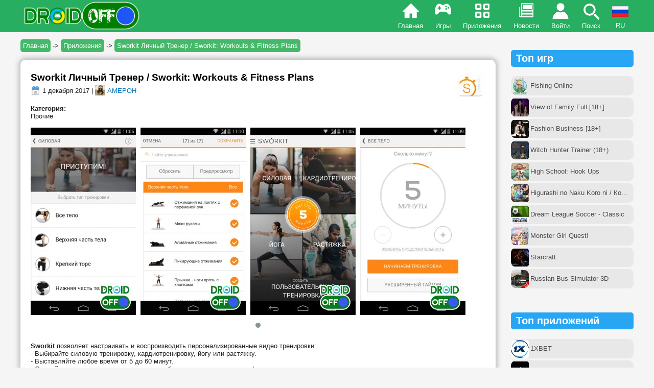

--- FILE ---
content_type: text/html; charset=utf-8
request_url: https://droidoff.com/apps/sworkit-lichnyi-trener
body_size: 20453
content:
<!DOCTYPE html>
<html xmlns="http://www.w3.org/1999/xhtml" lang="ru">
<head>
<meta http-equiv="Content-Type" content="text/html; charset=utf-8" />
<meta name="viewport" content="width=device-width, user-scalable=no">
<link rel="shortcut icon" href="/favicon.ico" type="image/x-icon">
<meta property="og:description" name="description" content="Sworkit позволяет настраивать и воспроизводить персонализированные видео тренировки:- Выбирайте силовую тренировку, кард...">
<meta name="keywords" content="sworkit Личный Тренер / sworkit: workouts & fitness plans, скачать игры на андроид, скачать бесплатно на андроид, игра скачивать, скачивать телефон, скачать android, скачать майнкрафт на андроид, читы на андроид, взлом, купленная версия, полная, full, premium, unlocked, мод много денег, игры на русском, apk, апк">
<meta property="og:url" content="https://droidoff.com/apps/sworkit-lichnyi-trener">
<meta property="og:image" content="https://droidoff.com/sites/default/files/downloads/title-2016/unnamed_1080.png">
<meta property="og:title" content="Sworkit Личный Тренер / Sworkit: Workouts & Fitness Plans">
<meta property="og:type" content="article">
<meta property="og:site_name" content="DROIDOFF.COM - скачать взломанные игры на Android бесплатно">
<meta property="og:locale" content="ru_RU">
<link rel="canonical" href="https://droidoff.com/apps/sworkit-lichnyi-trener">
<link rel="alternate" hreflang="ru" href="https://droidoff.com/apps/sworkit-lichnyi-trener">
<link rel="alternate" hreflang="uk" href="https://droidoff.com/uk/apps/sworkit-lichnyi-trener">
<link rel="alternate" hreflang="en" href="https://droidoff.com/en/apps/sworkit-lichnyi-trener">
  <title>Скачать Sworkit Личный Тренер / Sworkit: Workouts & Fitness Plans (ВЗЛОМ) на Android | DROIDOFF.COM</title>
<style>
.node-unpublished{background-color:#fff4f4;}.preview .node{background-color:#ffffea;}#node-admin-filter ul{list-style-type:none;padding:0;margin:0;width:100%;}#node-admin-buttons{float:left;margin-left:0.5em;clear:right;}td.revision-current{background:#ffc;}.node-form .form-text{display:block;width:95%;}.node-form .container-inline .form-text{display:inline;width:auto;}.node-form .standard{clear:both;}.node-form textarea{display:block;width:95%;}.node-form .attachments fieldset{float:none;display:block;}.terms-inline{display:inline;}

.poll .bar{height:1em;margin:1px 0;background-color:#ddd;}.poll .bar .foreground{background-color:#000;height:1em;float:left;}.poll .links{text-align:center;}.poll .percent{text-align:right;}.poll .total{text-align:center;}.poll .vote-form{text-align:center;}.poll .vote-form .choices{text-align:left;margin:0 auto;display:table;}.poll .vote-form .choices .title{font-weight:bold;}.node-form #edit-poll-more{margin:0;}td.poll-chtext{width:80%;}td.poll-chvotes .form-text{width:85%;}


fieldset{margin-bottom:1em;padding:.5em;}form{margin:0;padding:0;}hr{height:1px;border:1px solid gray;}img{border:0;}table{border-collapse:collapse;}th{text-align:left;padding-right:1em;border-bottom:3px solid #ccc;}.clear-block:after{content:".";display:block;height:0;clear:both;visibility:hidden;}.clear-block{display:inline-block;}/*_\*/
* html .clear-block{height:1%;}.clear-block{display:block;}/* End hide from IE-mac */



body.drag{cursor:move;}th.active img{display:inline;}tr.even,tr.odd{background-color:#eee;border-bottom:1px solid #ccc;padding:0.1em 0.6em;}tr.drag{background-color:#fffff0;}tr.drag-previous{background-color:#ffd;}td.active{background-color:#ddd;}td.checkbox,th.checkbox{text-align:center;}tbody{border-top:1px solid #ccc;}tbody th{border-bottom:1px solid #ccc;}thead th{text-align:left;padding-right:1em;border-bottom:3px solid #ccc;}.breadcrumb{padding-bottom:.5em}div.indentation{width:20px;height:1.7em;margin:-0.4em 0.2em -0.4em -0.4em;padding:0.42em 0 0.42em 0.6em;float:left;}div.tree-child{background:url(/misc/tree.png) no-repeat 11px center;}div.tree-child-last{background:url(/misc/tree-bottom.png) no-repeat 11px center;}div.tree-child-horizontal{background:url(/misc/tree.png) no-repeat -11px center;}.error{color:#e55;}div.error{border:1px solid #d77;}div.error,tr.error{background:#fcc;color:#200;padding:2px;}.warning{color:#e09010;}div.warning{border:1px solid #f0c020;}div.warning,tr.warning{background:#ffd;color:#220;padding:2px;}.ok{color:#008000;}div.ok{border:1px solid #00aa00;}div.ok,tr.ok{background:#dfd;color:#020;padding:2px;}.item-list .icon{color:#555;float:right;padding-left:0.25em;clear:right;}.item-list .title{font-weight:bold;}.item-list ul{margin:0 0 0.75em 0;padding:0;}.item-list ul li{margin:0 0 0.25em 1.5em;padding:0;list-style:disc;}ol.task-list li.active{font-weight:bold;}.form-item{margin-top:1em;margin-bottom:1em;}tr.odd .form-item,tr.even .form-item{margin-top:0;margin-bottom:0;white-space:nowrap;}tr.merge-down,tr.merge-down td,tr.merge-down th{border-bottom-width:0 !important;}tr.merge-up,tr.merge-up td,tr.merge-up th{border-top-width:0 !important;}.form-item input.error,.form-item textarea.error,.form-item select.error{border:2px solid red;}.form-item .description{font-size:0.85em;}.form-item label{display:block;font-weight:bold;}.form-item label.option{display:inline;font-weight:normal;}.form-checkboxes,.form-radios{margin:1em 0;}.form-checkboxes .form-item,.form-radios .form-item{margin-top:0.4em;margin-bottom:0.4em;}.marker,.form-required{color:#f00;}.more-link{text-align:right;}.more-help-link{font-size:0.85em;text-align:right;}.nowrap{white-space:nowrap;}.item-list .pager{clear:both;text-align:center;}.item-list .pager li{background-image:none;display:inline;list-style-type:none;padding:0.5em;}.pager-current{font-weight:bold;}.tips{margin-top:0;margin-bottom:0;padding-top:0;padding-bottom:0;font-size:0.9em;}dl.multiselect dd.b,dl.multiselect dd.b .form-item,dl.multiselect dd.b select{font-family:inherit;font-size:inherit;width:14em;}dl.multiselect dd.a,dl.multiselect dd.a .form-item{width:10em;}dl.multiselect dt,dl.multiselect dd{float:left;line-height:1.75em;padding:0;margin:0 1em 0 0;}dl.multiselect .form-item{height:1.75em;margin:0;}.container-inline div,.container-inline label{display:inline;}ul.primary{border-collapse:collapse;padding:0 0 0 1em;white-space:nowrap;list-style:none;margin:5px;height:auto;line-height:normal;border-bottom:1px solid #bbb;}ul.primary li{display:inline;}ul.primary li a{background-color:#ddd;border-color:#bbb;border-width:1px;border-style:solid solid none solid;height:auto;margin-right:0.5em;padding:0 1em;text-decoration:none;}ul.primary li.active a{background-color:#fff;border:1px solid #bbb;border-bottom:#fff 1px solid;}ul.primary li a:hover{background-color:#eee;border-color:#ccc;border-bottom-color:#eee;}ul.secondary{border-bottom:1px solid #bbb;padding:0.5em 1em;margin:5px;}ul.secondary li{display:inline;padding:0 1em;border-right:1px solid #ccc;}ul.secondary a{padding:0;text-decoration:none;}ul.secondary a.active{border-bottom:4px solid #999;}#autocomplete{position:absolute;border:1px solid;overflow:hidden;z-index:100;}#autocomplete ul{margin:0;padding:0;list-style:none;}#autocomplete li{background:#fff;color:#000;white-space:pre;cursor:default;}#autocomplete li.selected{background:#0072b9;color:#fff;}html.js input.form-autocomplete{background-image:url(/misc/throbber.gif);background-repeat:no-repeat;background-position:100% 2px;}html.js input.throbbing{background-position:100% -18px;}html.js fieldset.collapsed{border-bottom-width:0;border-left-width:0;border-right-width:0;margin-bottom:0;height:1em;}html.js fieldset.collapsed *{display:none;}html.js fieldset.collapsed legend{display:block;}html.js fieldset.collapsible legend a{padding-left:15px;background:url(/misc/menu-expanded.png) 5px 75% no-repeat;}html.js fieldset.collapsed legend a{background-image:url(/misc/menu-collapsed.png);background-position:5px 50%;}* html.js fieldset.collapsed legend,* html.js fieldset.collapsed legend *,* html.js fieldset.collapsed table *{display:inline;}html.js fieldset.collapsible{position:relative;}html.js fieldset.collapsible legend a{display:block;}html.js fieldset.collapsible .fieldset-wrapper{overflow:auto;}.resizable-textarea{width:95%;}.resizable-textarea .grippie{height:9px;overflow:hidden;background:#eee url(/misc/grippie.png) no-repeat center 2px;border:1px solid #ddd;border-top-width:0;cursor:s-resize;}html.js .resizable-textarea textarea{margin-bottom:0;width:100%;display:block;}.draggable a.tabledrag-handle{cursor:move;float:left;height:1.7em;margin:-0.4em 0 -0.4em -0.5em;padding:0.42em 1.5em 0.42em 0.5em;text-decoration:none;}a.tabledrag-handle:hover{text-decoration:none;}a.tabledrag-handle .handle{margin-top:4px;height:13px;width:13px;background:url(/misc/draggable.png) no-repeat 0 0;}a.tabledrag-handle-hover .handle{background-position:0 -20px;}.joined + .grippie{height:5px;background-position:center 1px;margin-bottom:-2px;}.teaser-checkbox{padding-top:1px;}div.teaser-button-wrapper{float:right;padding-right:5%;margin:0;}.teaser-checkbox div.form-item{float:right;margin:0 5% 0 0;padding:0;}textarea.teaser{display:none;}html.js .no-js{display:none;}.progress{font-weight:bold;}.progress .bar{background:#fff url(/misc/progress.gif);border:1px solid #00375a;height:1.5em;margin:0 0.2em;}.progress .filled{background:#0072b9;height:1em;border-bottom:0.5em solid #004a73;width:0%;}.progress .percentage{float:right;}.progress-disabled{float:left;}.ahah-progress{float:left;}.ahah-progress .throbber{width:15px;height:15px;margin:2px;background:transparent url(/misc/throbber.gif) no-repeat 0px -18px;float:left;}tr .ahah-progress .throbber{margin:0 2px;}.ahah-progress-bar{width:16em;}#first-time strong{display:block;padding:1.5em 0 .5em;}tr.selected td{background:#ffc;}table.sticky-header{margin-top:0;background:#fff;}#clean-url.install{display:none;}html.js .js-hide{display:none;}#system-modules div.incompatible{font-weight:bold;}#system-themes-form div.incompatible{font-weight:bold;}span.password-strength{visibility:hidden;}input.password-field{margin-right:10px;}div.password-description{padding:0 2px;margin:4px 0 0 0;font-size:0.85em;max-width:500px;}div.password-description ul{margin-bottom:0;}.password-parent{margin:0 0 0 0;}input.password-confirm{margin-right:10px;}.confirm-parent{margin:5px 0 0 0;}span.password-confirm{visibility:hidden;}span.password-confirm span{font-weight:normal;}

ul.menu{list-style:none;border:none;text-align:left;}ul.menu li{margin:0 0 0 0.5em;}li.expanded{list-style-type:circle;list-style-image:url(/misc/menu-expanded.png);padding:0.2em 0.5em 0 0;margin:0;}li.collapsed{list-style-type:disc;list-style-image:url(/misc/menu-collapsed.png);padding:0.2em 0.5em 0 0;margin:0;}li.leaf{list-style-type:square;list-style-image:url(/misc/menu-leaf.png);padding:0.2em 0.5em 0 0;margin:0;}li a.active{color:#000;}td.menu-disabled{background:#ccc;}ul.links{margin:0;padding:0;}ul.links.inline{display:inline;}ul.links li{display:inline;list-style-type:none;padding:0 0.5em;}.block ul{margin:0;padding:0 0 0.25em 1em;}

#permissions td.module{font-weight:bold;}#permissions td.permission{padding-left:1.5em;}#access-rules .access-type,#access-rules .rule-type{margin-right:1em;float:left;}#access-rules .access-type .form-item,#access-rules .rule-type .form-item{margin-top:0;}#access-rules .mask{clear:both;}#user-login-form{text-align:center;}#user-admin-filter ul{list-style-type:none;padding:0;margin:0;width:100%;}#user-admin-buttons{float:left;margin-left:0.5em;clear:right;}#user-admin-settings fieldset .description{font-size:0.85em;padding-bottom:.5em;}.profile{clear:both;margin:1em 0;}.profile .picture{float:right;margin:0 1em 1em 0;}.profile h3{border-bottom:1px solid #ccc;}.profile dl{margin:0 0 1.5em 0;}.profile dt{margin:0 0 0.2em 0;font-weight:bold;}.profile dd{margin:0 0 1em 0;}



.field .field-label,.field .field-label-inline{font-weight:bold;}.field .field-label-inline-first{font-family:Arial,Helvetica,Sans-Serif;font-size:16px;font-weight:bold;text-align:left;color:#00ff00;}.field .field-label-inline,.field .field-label-inline-first{display:inline;}.field .field-label-inline{visibility:hidden;}.node-form .content-multiple-table td.content-multiple-drag{width:30px;padding-right:0;}.node-form .content-multiple-table td.content-multiple-drag a.tabledrag-handle{padding-right:.5em;}.node-form .content-add-more .form-submit{margin:0;}.node-form .number{display:inline;width:auto;}.node-form .text{width:95%;}.form-item #autocomplete .reference-autocomplete{white-space:normal;}.form-item #autocomplete .reference-autocomplete label{display:inline;font-weight:normal;}#content-field-overview-form .advanced-help-link,#content-display-overview-form .advanced-help-link{margin:4px 4px 0 0;}#content-field-overview-form .label-group,#content-display-overview-form .label-group,#content-copy-export-form .label-group{font-weight:bold;}table#content-field-overview .label-add-new-field,table#content-field-overview .label-add-existing-field,table#content-field-overview .label-add-new-group{float:left;}table#content-field-overview tr.content-add-new .tabledrag-changed{display:none;}table#content-field-overview tr.content-add-new .description{margin-bottom:0;}table#content-field-overview .content-new{font-weight:bold;padding-bottom:.5em;}.advanced-help-topic h3,.advanced-help-topic h4,.advanced-help-topic h5,.advanced-help-topic h6{margin:1em 0 .5em 0;}.advanced-help-topic dd{margin-bottom:.5em;}.advanced-help-topic span.code{background-color:#EDF1F3;font-family:"Bitstream Vera Sans Mono",Monaco,"Lucida Console",monospace;font-size:0.9em;padding:1px;}.advanced-help-topic .content-border{border:1px solid #AAA}



.filefield-icon{margin:0 2px 0 0;}.filefield-element{margin:1em 0;white-space:normal;}.filefield-element .widget-preview{float:left;padding:0 10px 0 0;margin:0 10px 0 0;border-width:0 1px 0 0;border-style:solid;border-color:#CCC;max-width:30%;}.filefield-element .widget-edit{float:left;max-width:70%;}.filefield-element .filefield-preview{width:16em;overflow:hidden;}.filefield-element .widget-edit .form-item{margin:0 0 1em 0;}.filefield-element input.form-submit,.filefield-element input.form-file{margin:0;}.filefield-element input.progress-disabled{float:none;display:inline;}.filefield-element div.ahah-progress,.filefield-element div.throbber{display:inline;float:none;padding:1px 13px 2px 3px;}.filefield-element div.ahah-progress-bar{display:none;margin-top:4px;width:28em;padding:0;}.filefield-element div.ahah-progress-bar div.bar{margin:0;}

form.fivestar-widget{clear:both;display:block;}form.fivestar-widget select,form.fivestar-widget input{margin:0;}.fivestar-combo-stars .fivestar-static-form-item{float:left;margin-right:40px;}.fivestar-combo-stars .fivestar-form-item{float:left;}.fivestar-static-form-item .form-item,.fivestar-form-item .form-item{margin:0;}div.fivestar-widget-static{display:block;}div.fivestar-widget-static br{clear:left;}div.fivestar-widget-static .star{float:left;width:17px;height:15px;overflow:hidden;text-indent:-999em;background:url(/sites/all/modules/fivestar/widgets/default/star.gif) no-repeat 0 0;}div.fivestar-widget-static .star span.on{display:block;width:100%;height:100%;background:url(/sites/all/modules/fivestar/widgets/default/star.gif) no-repeat 0 -32px;}div.fivestar-widget-static .star span.off{display:block;width:100%;height:100%;background:url(/sites/all/modules/fivestar/widgets/default/star.gif) no-repeat 0 0;}div.fivestar-widget{display:block;}div.fivestar-widget .cancel,div.fivestar-widget .star{float:left;width:17px;height:15px;overflow:hidden;text-indent:-999em;}div.fivestar-widget .cancel,div.fivestar-widget .cancel a{background:url(/sites/all/modules/fivestar/widgets/default/delete.gif) no-repeat 0 -16px;text-decoration:none;}div.fivestar-widget .star,div.fivestar-widget .star a{background:url(/sites/all/modules/fivestar/widgets/default/star.gif) no-repeat 0 0;text-decoration:none;}div.fivestar-widget .cancel a,div.fivestar-widget .star a{display:block;width:100%;height:100%;background-position:0 0;cursor:pointer;}div.fivestar-widget div.on a{background-position:0 -16px;}div.fivestar-widget div.hover a,div.rating div a:hover{background-position:0 -32px;}form.fivestar-widget div.description{margin-bottom:0;}

div.fivestar-widget-static .star{background-image:url(/sites/default/files/downloads/fivestar/basic/star.png);}div.fivestar-widget-static .star span.on{background-image:url(/sites/default/files/downloads/fivestar/basic/star.png);}div.fivestar-widget-static .star span.off{background-image:url(/sites/default/files/downloads/fivestar/basic/star.png);}div.fivestar-widget .cancel,div.fivestar-widget .cancel a{background-image:url(/sites/default/files/downloads/fivestar/basic/cancel.png);}div.fivestar-widget .star,div.fivestar-widget .star a{background-image:url(/sites/default/files/downloads/fivestar/basic/star.png);}div.fivestar-widget div.hover a,div.rating div a:hover{background-image:url(/sites/default/files/downloads/fivestar/basic/star.png);}

#forum .description{font-size:0.9em;margin:0.5em;}#forum td.created,#forum td.posts,#forum td.topics,#forum td.last-reply,#forum td.replies,#forum td.pager{white-space:nowrap;}#forum td.posts,#forum td.topics,#forum td.replies,#forum td.pager{text-align:center;}#forum tr td.forum{padding-left:25px;background-position:2px 2px;background-image:url(/misc/forum-default.png);background-repeat:no-repeat;}#forum tr.new-topics td.forum{background-image:url(/misc/forum-new.png);}#forum div.indent{margin-left:20px;}.forum-topic-navigation{padding:1em 0 0 3em;border-top:1px solid #888;border-bottom:1px solid #888;text-align:center;padding:0.5em;}.forum-topic-navigation .topic-previous{text-align:right;float:left;width:46%;}.forum-topic-navigation .topic-next{text-align:left;float:right;width:46%;}
span.ext{background:url(/sites/all/modules/extlink/extlink.png) right center no-repeat;padding-right:12px;}span.mailto{background:url(/sites/all/modules/extlink/mailto.png) right center no-repeat;padding-right:12px;}@media print{span.ext,span.mailto{display:none;padding:0;}}


div.fieldgroup{margin:.5em 0 1em 0;}div.fieldgroup .content{padding-left:1em;}
.views-exposed-form .views-exposed-widget{float:left;padding:.5em 1em 0 0;}.views-exposed-form .views-exposed-widget .form-submit{margin-top:1.6em;}.views-exposed-form .form-item,.views-exposed-form .form-submit{margin-top:0;margin-bottom:0;}.views-exposed-form label{font-weight:bold;}.views-exposed-widgets{margin-bottom:.5em;}html.js a.views-throbbing,html.js span.views-throbbing{background:url(/sites/all/modules/views/images/status-active.gif) no-repeat right center;padding-right:18px;}div.view div.views-admin-links{font-size:xx-small;margin-right:1em;margin-top:1em;}.block div.view div.views-admin-links{margin-top:0;}div.view div.views-admin-links ul{margin:0;padding:0;}div.view div.views-admin-links li{margin:0;padding:0 0 2px 0;z-index:201;}div.view div.views-admin-links li a{padding:0;margin:0;color:#ccc;}div.view div.views-admin-links li a:before{content:"[";}div.view div.views-admin-links li a:after{content:"]";}div.view div.views-admin-links-hover a,div.view div.views-admin-links:hover a{color:#000;}div.view div.views-admin-links-hover,div.view div.views-admin-links:hover{background:transparent;}div.view div.views-hide{display:none;}div.view div.views-hide-hover,div.view:hover div.views-hide{display:block;position:absolute;z-index:200;}div.view:hover div.views-hide{margin-top:-1.5em;}.views-view-grid tbody{border-top:none;}

.indented{margin-left:25px;}.comment-unpublished{background-color:#fff4f4;}.preview .comment{background-color:#ffffea;}
@media screen and (min-width:839px) {.fullversion2{display:none;}.header-menu.menu-icon{display:none;}#menu-align{text-align:right;}img{max-width:510px;}iframe{max-width:510px;}.flash{width:200px;padding:15px 0px;}.devices_deskription{width:57%;margin:20px auto 40px auto;}.devices_specs{width:33%;margin:20px auto 40px auto;}}@media screen and (max-width:839px) {.cke_skin_kama{width:96% !important;}.cke_skin_kama .cke_contents iframe{max-width:100%;}.cke_top{display:none;}.cke_bottom{display:none;}img{max-width:400px;}iframe{max-width:400px;}.fullversion{display:none;}.pager-item{display:none !important;}.header-menu.games{display:none;}.header-menu.apps{display:none;}.header-menu.news{display:none;}#fulllogo{display:none}#forum th:last-child,#forum td.last-reply{display:none;}#forum table{width:100%;}.flash{width:150px;padding:15px 0px;}.devices_deskription{width:100%;margin:10px auto 10px auto;}.devices_specs{width:100%;margin:10px auto 10px auto;}}@media screen and (max-width:460px) {img{max-width:300px;}iframe{max-width:300px;}}@media screen and (max-width:350px) {#block-views-similar_entries-block .view-form,#block-views-similar_entries-block_1 .view-form{width:125px !important;min-height:145px !important;}#block-views-similar_entries-block .view-form img,#block-views-similar_entries-block_1 .view-form img{max-width:100px !important;}img{max-width:260px;}iframe{max-width:260px;}}.art-metadata-icon{vertical-align:middle;}.art-Sheet{position:relative;z-index:0;margin:0 auto;width:100%;max-width:1200px;min-width:304px;min-height:21px;padding-top:60px;}body{background-color:#f5f5f5;font-family:Tahoma,Arial,Helvetica,Sans-Serif;font-size:13px;font-style:normal;font-weight:normal;color:#222;margin:0px;}.body-inside{margin:8px;}tbody{border:0px;}tr.odd{background-color:#f3f3f3;}.parag{display:block;margin-top:1em;margin-bottom:1em;}fieldset{margin:1em 0;padding:1em;border:solid 1px #B5B5B5;width:92%;}blockquote{font-style:italic;background-color:#ebe7e7;padding:5px 10px 5px 10px;}a{font-family:Tahoma,Arial,Helvetica,Sans-Serif;text-decoration:none;color:#0072bc;}.nodetitle,.nodetitle a{margin:0.2em 0;font-style:normal;font-family:Arial,Helvetica,Sans-Serif;font-size:19px;font-weight:bold;color:black;}.nodetitle a:hover{color:#0072bc;}.nodestyle{background-color:#fff;border-radius:10px;padding:20px;box-shadow:0em 0em 10px 3px rgba(122,122,122,0.5);margin-bottom:15px;overflow-wrap:break-word;word-wrap:break-word;word-break:break-word;}.node-form{background-color:#fff;padding:20px;margin-bottom:15px;}.form-submit{border-radius:20px;border:0px;padding:5px;}.pager li a{background-color:white;padding:5px 8px 5px 8px !important;font-size:18px;color:#0072bc;border-radius:10px;border:1px solid;}.pager li a:hover{background-color:#d4ff8feb;}.item-list .pager li{padding:.2em;margin:0px !important;}.pager-current{background-color:#27ae60;padding:5px 8px 5px 8px !important;font-size:18px;color:#fff;border:1px solid green;border-radius:10px;}li.pager-ellipsis{display:none !important;}ul.pager{margin:auto;padding:30px 0px;}.footerstyle{display:flex;flex-wrap:wrap;justify-content:center;padding:0px 0px 20px 0px;}.footerstyle a{color:#fff;}.footelem{min-width:160px;padding:3px;margin:1px;white-space:nowrap;}.view-form{max-width:194px;min-height:276px;padding:15px 7px 15px 7px;vertical-align:top;display:block;margin:5px;color:#726f6f;background-color:#fff;border-radius:10px;transition:all .5s;overflow-wrap:break-word;word-wrap:break-word;word-break:break-word;position:relative;overflow:hidden;}.view-form:hover{border-radius:0px;box-shadow:0em 0em 7px 6px rgba(122,122,122,0.5);transition:all .5s;}#block-views-similar_entries-block .view-form,#block-views-similar_entries-block_1 .view-form{min-height:170px;padding:7px;width:140px;}.black-color{color:#515151;white-space:nowrap;overflow:hidden;text-overflow:ellipsis;font-weight:bold;}.white-color{color:white;}.line-style{width:100px;height:20px;background-color:#27ae60;color:#fff;transform:rotate(-45deg);position:absolute;left:-27px;line-height:20px;top:13px;}.blue{background-color:#28a6f3;}.view-content{display:flex;flex-wrap:wrap;justify-content:space-around;text-align:center;padding-bottom:15px;}.view-id-News .view-content{text-align:justify;}.views-row.views-row-even,.views-row.views-row-odd{max-width:49%;}.simil-news{min-height:0px;width:100%;max-width:100%;white-space:nowrap;overflow:hidden;text-overflow:ellipsis;color:black;border:1px solid #e3e3e3;}#block-views-similar_entries-block_2 div.view-content div{margin-left:-5px;width:97%;max-width:440px;}.descr{height:5em;overflow:hidden;}.additional{display:block;min-height:2.3em;}.arttabs_primary{display:table-footer-group;}ul.arttabs_primary li{border:1px solid gray;display:inline-block;border-radius:10px;padding:4px 8px 4px 8px;background-color:#ddbc45;margin:3px;}ul.arttabs_primary li.active{background-color:#5ea500 !important;}ul.arttabs_primary li a{color:black;}ul.arttabs_primary li:hover{opacity:0.9;}.popular,.popular-mob{color:#4d4b4b;border-radius:10px;height:38px;display:inline-table !important;width:100%;margin:2px 0px;}.popular-style{display:table-cell;vertical-align:middle;padding-left:38px;padding-right:2px;}.popular:hover{background-color:#cdeaad !important;}.popular-mob:hover{background-color:#34a191 !important;color:#fff !important;}#block-block-87,#block-block-88{margin-bottom:45px;}#edit-submitted--name,#edit-submitted-e-mail,#edit-submitted--title{width:95%;}.profile img{margin-top:45px;}.profile .view-content{justify-content:normal;}input[type=submit]{margin:4px;}input[type=submit]:hover{background-color:#a1a1a1;}.privatemsg-view-pager{margin:20px 0;padding-left:5px;width:300px;}.middle-column{text-align:left;margin:-20px 0px 0px 20px;position:absolute;}.right-column{margin:0px;}.message-participants{margin:20px;}.bottom-border{margin:20px;}.left-column{margin-top:10px;}.message-actions{position:absolute;margin:-10px 0px 0px 55px;}#admin-menu{position:absolute !important;margin-top:54px;}#search *{box-sizing:border-box;}#search form{position:relative;width:100%;max-width:320px;margin:0 auto;background:#A3D0C3;border-radius:20px;}#search input,#search button{border:none;outline:none;background:transparent;}#search input{width:100%;height:39px;padding-left:15px;color:gray;font-size:15px;}#search button{height:39px;width:42px;position:absolute;top:0;right:0;cursor:pointer;}#search button:before{content:"\e902";font-family:icomoon;font-size:16px;color:#F9F0DA;}.owl-carousel .owl-item{margin-right:9px !important;}#mob-comments .item-list ul li{padding-bottom:10px;color:#b2b2b2;}#mob-comments .item-list ul li a{font-size:12px;display:inline;}.arttabs_secondary li{padding:5px;background-color:#b0ccba;display:inline-table;}.dlink{padding:9px 0px 9px 10px;background-color:rgba(0,0,0,0.1);border-radius:10px 0px 0px 10px;vertical-align:middle;display:table-cell;width:30px;}.dlink2{padding:3px 5px;display:table-cell;vertical-align:middle;}.dlink3{padding:0px 4px;text-align:center;background-color:rgba(0,0,0,0.1);border-radius:0px 10px 10px 0px;width:30px;display:table-cell;vertical-align:middle;}.dlinkstyle{display:table;margin:9px auto;color:#fff;background:#27ae60;border-radius:10px;width:100%;}.dlinkstyle:hover{opacity:0.9;}.crumblinks{padding:5px;background:#45b86a;color:#ffffff;border-radius:5px;}.breadcrumb{padding:14px 0px 20px 0;white-space:nowrap;overflow:hidden;text-overflow:ellipsis;}.header-menu{display:inline-block;padding:42px 10px 5px 10px;transition:all 0.2s ease-in-out 0s;}.home{background:url(/sites/all/themes/newdesign/images/menuicons/home.png) no-repeat 50% 3px;}.apps{background:url(/sites/all/themes/newdesign/images/menuicons/apps-2.png) no-repeat 50% 4px;}.games{background:url(/sites/all/themes/newdesign/images/menuicons/games.png) no-repeat 50% 4px;}.news{background:url(/sites/all/themes/newdesign/images/menuicons/news.png) no-repeat 50% 3px;}.search{background:url(/sites/all/themes/newdesign/images/menuicons/search.png) no-repeat 50% 3px;}.menu-icon{background:url(/sites/all/themes/newdesign/images/menuicons/menu.png) no-repeat 50% 1px;}.login{background:url(/sites/all/themes/newdesign/images/menuicons/login.png) no-repeat 50% 4px;}.lang{cursor:pointer;margin-top:-30px;width:32px;transition:all 0.2s ease-in-out 0s;}.lang-menu{display:inline-block;padding:42px 10px 5px 9px;height:8px;overflow:hidden;text-align:center;}.lang-img:hover img{box-shadow:0em 0em 7px 6px rgb(239 255 0 / 50%);transition:all .5s;}.langhover:hover{box-shadow:0em 0em 7px 4px rgb(239 255 0 / 50%);transition:all .3s;}.home:hover{background:url(/sites/all/themes/newdesign/images/menuicons/home.png) no-repeat 50% -63px;}.apps:hover{background:url(/sites/all/themes/newdesign/images/menuicons/apps-2.png) no-repeat 50% -64px;}.games:hover{background:url(/sites/all/themes/newdesign/images/menuicons/games.png) no-repeat 50% -72px;}.news:hover{background:url(/sites/all/themes/newdesign/images/menuicons/news.png) no-repeat 50% -65px;}.login:hover{background:url(/sites/all/themes/newdesign/images/menuicons/login.png) no-repeat 50% -62px;}@media (hover) {.search:hover{background:url(/sites/all/themes/newdesign/images/menuicons/search.png) no-repeat 50% -58px !important;}.menu-icon:hover{background:url(/sites/all/themes/newdesign/images/menuicons/menu.png) no-repeat 50% -56px !important;}}.category a{display:inline-block;width:47%;padding:5px 0px 5px 0px;background-color:#e1e1e1;border-radius:5px;margin:5px 5px 5px 0px;text-align:center;color:#01a12c;font-weight:bold;}.category a:hover{background-color:#cdeaad;box-shadow:0em 0em 5px 4px rgba(122,122,122,0.5);transition:all .4s;}input[type=text],input[type=password],input[type=email],textarea{width:95%;}select#edit-profile-device{width:95%;max-width:410px;}.cke_skin_kama textarea.cke_source{white-space:normal !important;}fieldset{width:auto;}.cke_skin_kama .cke_contents iframe{max-width:100%;}.container,.container a{background-color:#dddddd;font-weight:bold;color:#222222;}.node-form tr.odd,.node-form tr.even{background-color:transparent;}.devices_deskription{background-color:#fff;border-radius:10px;padding:15px;text-align:justify;}.devices_specs{background-color:#dddddd;padding:15px;border-radius:10px;}.block.block-block h2{padding:5px 10px;background-color:#28a6f3;border-radius:5px;color:white;}.block.block-comment h2{padding:5px 10px;background-color:#27ae60;border-radius:5px;color:white;}.block.block-views h2{padding:5px;background-color:#cdcdcd;border-radius:5px;color:#3c3c3c;}.owl-carousel.owl-theme.owl-loaded.owl-drag{margin-bottom:20px;}
@font-face{font-family:'icomoon';src:url(/sites/all/themes/newdesign/css/icomoon.eot?jsnuk);src:url(/sites/all/themes/newdesign/css/icomoon.eot?jsnuk#iefix) format('embedded-opentype'),url(/sites/all/themes/newdesign/css/icomoon.ttf?jsnuk) format('truetype'),url(/sites/all/themes/newdesign/css/icomoon.woff?jsnuk) format('woff'),url(/sites/all/themes/newdesign/css/icomoon.svg?jsnuk#icomoon) format('svg');font-weight:normal;font-style:normal;font-display:block;}

.pushy{margin-left:-280px;position:fixed;height:100%;top:0;z-index:9999;background:#224c46;overflow:auto;-webkit-overflow-scrolling:touch;transition:all 0.3s ease-in-out;}.pushy a,.m-div{display:block;color:#c7e7cd;padding:10px 0px;text-decoration:none;outline:0;font-weight:bold;font-size:16px;cursor:pointer;}.pushy a:hover,.m-div:hover{color:#02e8ff;}.site-header{position:fixed;background-color:#27ae60;color:#FFF;width:100%;text-align:center;z-index:9998;margin-top:-8px;transition:all 0.3s ease-in-out;}.site-overlay{width:100%;height:100%;position:fixed;z-index:9997;background:#000000d4;display:none;}

.owl-carousel,.owl-carousel .owl-item{-webkit-tap-highlight-color:transparent;position:relative}.owl-carousel{display:none;width:100%;z-index:1}.owl-carousel .owl-stage{position:relative;-ms-touch-action:pan-Y;touch-action:manipulation;-moz-backface-visibility:hidden}.owl-carousel .owl-stage:after{content:".";display:block;clear:both;visibility:hidden;line-height:0;height:0}.owl-carousel .owl-stage-outer{position:relative;overflow:hidden;-webkit-transform:translate3d(0,0,0)}.owl-carousel .owl-item,.owl-carousel .owl-wrapper{-webkit-backface-visibility:hidden;-moz-backface-visibility:hidden;-ms-backface-visibility:hidden;-webkit-transform:translate3d(0,0,0);-moz-transform:translate3d(0,0,0);-ms-transform:translate3d(0,0,0)}.owl-carousel .owl-item{min-height:1px;float:left;-webkit-backface-visibility:hidden;-webkit-touch-callout:none}.owl-carousel .owl-item img{display:block;width:100%}.owl-carousel .owl-dots.disabled,.owl-carousel .owl-nav.disabled{display:none}.no-js .owl-carousel,.owl-carousel.owl-loaded{display:block}.owl-carousel .owl-dot,.owl-carousel .owl-nav .owl-next,.owl-carousel .owl-nav .owl-prev{cursor:pointer;-webkit-user-select:none;-khtml-user-select:none;-moz-user-select:none;-ms-user-select:none;user-select:none}.owl-carousel .owl-nav button.owl-next,.owl-carousel .owl-nav button.owl-prev,.owl-carousel button.owl-dot{background:0 0;color:inherit;border:none;padding:0!important;font:inherit}.owl-carousel.owl-loading{opacity:0;display:block}.owl-carousel.owl-hidden{opacity:0}.owl-carousel.owl-refresh .owl-item{visibility:hidden}.owl-carousel.owl-drag .owl-item{-ms-touch-action:pan-y;touch-action:pan-y;-webkit-user-select:none;-moz-user-select:none;-ms-user-select:none;user-select:none}.owl-carousel.owl-grab{cursor:move;cursor:grab}.owl-carousel.owl-rtl{direction:rtl}.owl-carousel.owl-rtl .owl-item{float:right}.owl-carousel .animated{animation-duration:1s;animation-fill-mode:both}.owl-carousel .owl-animated-in{z-index:0}.owl-carousel .owl-animated-out{z-index:1}.owl-carousel .fadeOut{animation-name:fadeOut}@keyframes fadeOut{0%{opacity:1}100%{opacity:0}}.owl-height{transition:height .5s ease-in-out}.owl-carousel .owl-item .owl-lazy{opacity:0;transition:opacity .4s ease}.owl-carousel .owl-item .owl-lazy:not([src]),.owl-carousel .owl-item .owl-lazy[src^=""]{max-height:0}.owl-carousel .owl-item img.owl-lazy{transform-style:preserve-3d}.owl-carousel .owl-video-wrapper{position:relative;height:100%;background:#000}.owl-carousel .owl-video-play-icon{position:absolute;height:80px;width:80px;left:50%;top:50%;margin-left:-40px;margin-top:-40px;background:url(/sites/all/themes/newdesign/css/owl.video.play.png) no-repeat;cursor:pointer;z-index:1;-webkit-backface-visibility:hidden;transition:transform .1s ease}.owl-carousel .owl-video-play-icon:hover{-ms-transform:scale(1.3,1.3);transform:scale(1.3,1.3)}.owl-carousel .owl-video-playing .owl-video-play-icon,.owl-carousel .owl-video-playing .owl-video-tn{display:none}.owl-carousel .owl-video-tn{opacity:0;height:100%;background-position:center center;background-repeat:no-repeat;background-size:contain;transition:opacity .4s ease}.owl-carousel .owl-video-frame{position:relative;z-index:1;height:100%;width:100%}

.owl-theme .owl-dots,.owl-theme .owl-nav{text-align:center;-webkit-tap-highlight-color:transparent}.owl-theme .owl-nav{margin-top:10px}.owl-theme .owl-nav [class*=owl-]{color:#FFF;font-size:14px;margin:5px;padding:4px 7px;background:#D6D6D6;display:inline-block;cursor:pointer;border-radius:3px}.owl-theme .owl-nav [class*=owl-]:hover{background:#869791;color:#FFF;text-decoration:none}.owl-theme .owl-nav .disabled{opacity:.5;cursor:default}.owl-theme .owl-nav.disabled+.owl-dots{margin-top:10px}.owl-theme .owl-dots .owl-dot{display:inline-block;zoom:1}.owl-theme .owl-dots .owl-dot span{width:10px;height:10px;margin:5px 7px;background:#D6D6D6;display:block;-webkit-backface-visibility:visible;transition:opacity .2s ease;border-radius:30px}.owl-theme .owl-dots .owl-dot.active span,.owl-theme .owl-dots .owl-dot:hover span{background:#869791}
</style></head>
<body>
<!--
<style>
.site-header {
margin-top: 12px;
}
.art-Sheet {
padding-top: 80px;
}
#admin-menu {
margin-top: 74px;
}
.pushy {
top: 20px;
}
</style>
<div style="width: 100%; position: fixed; z-index: 99999; margin-top: -8px;"><div style="background-color: yellow; height: 17px; margin: auto; text-align: center; width: 290px; font-weight: bold; color: black; padding-top: 3px;"><a href="https://u24.gov.ua" target="_blank">ПІДТРИМАЙ УКРАЇНУ! ПІДТРИМАЙ ЗСУ!</a></div></div>
<div style="background-color: #3490FF; height: 10px; display: block; position: fixed; margin-top: -8px; z-index: 9999; width: 100%;"></div>
<div style="background-color: yellow; height: 10px; display: block; position: fixed; margin-top: 2px; z-index: 9999; width: 100%;"></div>
-->
<div itemscope itemtype="https://schema.org/MobileApplication">
<meta itemprop="name" content="Sworkit Личный Тренер / Sworkit: Workouts & Fitness Plans">
<meta itemprop="image" content="https://droidoff.com/sites/default/files/downloads/title-2016/unnamed_1080.png">
<link itemprop="url" href="https://droidoff.com/apps/sworkit-lichnyi-trener">
<meta itemprop="datePublished" content="2017-12-01">
<meta itemprop="inLanguage" content="ru_RU">
<meta itemprop="softwareVersion" content="Sworkit: Workouts & Fitness Plans v.10.5.2">
<meta itemprop="operatingSystem" content="Android">
<meta itemprop="screenshot" content="https://droidoff.com/sites/default/files/downloads/images-2016/unnamed_1716.png">
<meta itemprop="screenshot" content="https://droidoff.com/sites/default/files/downloads/images-2016/unnamed_1717.png">
<meta itemprop="screenshot" content="https://droidoff.com/sites/default/files/downloads/images-2016/unnamed_1718.png">
<meta itemprop="screenshot" content="https://droidoff.com/sites/default/files/downloads/images-2016/unnamed_1719.png">
<meta itemprop="applicationSubCategory" content="Прочие">
<meta itemprop="applicationCategory" content="Приложения">
<meta itemprop="description" content="Sworkit позволяет настраивать и воспроизводить персонализированные видео тренировки:- Выбирайте силовую тренировку, кардиотренировку, йогу или растяжку.- Выставляйте любое время от 5 до 60 минут.- Следуйте инструкциям видео тренера, чтобы точно знать, что делать! Наконец-то! Персонализированные тренировки, которые вписываются в ваше расписание и соответствуют вашим целям вместо тренировок, требующих изменения расписания. Тренируйтесь в любом месте и в любое время, потому что никакого специального оборудования вам не понадобится. Забудьте о спор...">
<div itemprop="aggregateRating" itemscope itemtype="https://schema.org/AggregateRating">
<meta itemprop="ratingCount" content="1">
<meta itemprop="bestRating" content="5">
<meta itemprop="ratingValue" content="5">
<meta itemprop="worstRating" content="1">
</div>
<div itemprop="offers" itemscope itemtype="https://schema.org/Offer">
<meta itemprop="price" content="0">
<meta itemprop="priceCurrency" content="USD">
</div>
</div>
<div id="menu-header" class="site-header"><div style="max-width: 1200px; margin: auto;">
<div id="fulllogo" style="width: 240px; float: left; margin-top: 3px;"><a href="/"><img src="/sites/all/themes/newdesign/images/logonew6.png" height="55" alt="site logo"></a></div>
<div id="menu-align">
<div id="menu-icon-id" class="header-menu menu-icon" style="cursor: pointer;" onclick="menu('menu')">Меню</div>
<a href="/" class="header-menu home white-color">Главная</a>
<a href="/game" class="header-menu games white-color">Игры</a>
<a href="/app" class="header-menu apps white-color">Приложения</a>
<a href="/news" class="header-menu news white-color">Новости</a>
<a href="/user" class="header-menu login white-color">Войти</a>
<div id="search-id" class="header-menu search" style="cursor: pointer;" onclick="spoiler('search-menu')">Поиск</div>
   <div class="lang-menu">
    <div id="lang-id" class="lang" onclick="langscript('lang-id')">
     <div class="lang-img"><img src="/sites/all/themes/newdesign/images/menuicons/ru.png" style="margin-bottom: 6px;">RU</div><a href="/uk/apps/sworkit-lichnyi-trener"><img src="/sites/all/themes/newdesign/images/menuicons/uk.png" class="langhover" style="margin-top: 10px;"></a><a href="/en/apps/sworkit-lichnyi-trener"><img src="/sites/all/themes/newdesign/images/menuicons/en.png?p=1" class="langhover"></a>    </div>
   </div>
</div>
</div>
</div>
<script>
    function spoiler(id) {
        if   (  document.getElementById(id).style.marginTop == 55+"px" )
             {  document.getElementById(id).style.marginTop = 8+"px";
		document.getElementById('search-id').style.background = "url('/sites/all/themes/newdesign/images/menuicons/search.png') no-repeat 50% 3px";
		document.getElementById('search-field').blur();
} 
        else {  document.getElementById(id).style.marginTop = 55+"px";
		document.getElementById('search-id').style.background = "url('/sites/all/themes/newdesign/images/menuicons/search.png') no-repeat 50% -58px";
		document.getElementById('search-field').value = "";
	        document.getElementById('search-field').focus();
}
                         }
    function langscript(id) {
                document.getElementById(id).style.marginTop = -89+"px";
    		setTimeout(() => { document.getElementById(id).style.marginTop = -30+"px"; }, 3000);
                            }
    function menu(id) {
        if   (  document.getElementById(id).style.marginLeft == 0+"px" )
             {	document.getElementById(id).style.marginLeft = -280+"px";
		document.getElementById('menu-header').style.marginLeft = 0+"px";
		document.getElementById('overlay').style.display = "none";
		document.getElementById('menu-icon-id').style.background = "url('/sites/all/themes/newdesign/images/menuicons/menu.png') no-repeat 50% 1px";
} 
        else {  document.getElementById(id).style.marginLeft = 0+"px";
		document.getElementById('menu-header').style.marginLeft = 280+"px";
		document.getElementById('overlay').style.display = "block";
		document.getElementById('menu-icon-id').style.background = "url('/sites/all/themes/newdesign/images/menuicons/menu.png') no-repeat 50% -56px";
}
                         }
    function menuitem(id) {
	if   (  id != "game-list") { document.getElementById('game-list').style.display = "none"; }
	if   (  id != "app-list") { document.getElementById('app-list').style.display = "none"; }
	if   (  id != "game-top") { document.getElementById('game-top').style.display = "none"; }
	if   (  id != "app-top") { document.getElementById('app-top').style.display = "none"; }
	if   (  id != "mob-comments") { document.getElementById('mob-comments').style.display = "none"; }

        if   (  document.getElementById(id).style.display == "none" )
             {  document.getElementById(id).style.display = "block";
} 
        else {  document.getElementById(id).style.display = "none";
}
                         }
</script>
<div id="search-menu" style="padding: 4px 0px;background-color: #4abe79;margin-top: 8px;z-index: 5;position: fixed;width: 100%;text-align: center;transition: all 0.5s ease-in-out;">
<div id="search">
<form action="/search/node/" method="post" onsubmit="chAction(this)" name="search">
  <input type="text" id="search-field" placeholder="Поиск по сайту">
  <button type="submit"></button>
</form>
</div>
<script>
function chAction(frm){
frm.attributes.action.value=frm.attributes.action.value+frm.getElementsByTagName("input")[0].value;
}
</script>
</div>
<div id="block-block-121" class="block block-block">






  <div class="content">
<!--Menu Begin-->
        <div id="menu" class="pushy pushy-left" style="width: 280px;">
<div style="cursor: pointer; text-align: center; padding-top: 5px; margin-bottom: 15px; background-color: #0a5349;" onclick="location='/'">
<img alt="menu header" data-src="/sites/all/themes/newdesign/images/logonew6.png" height="55">
</div>
                    <a href="/" style="background: url(/sites/all/themes/newdesign/images/mobmenuicons/home-2.png) no-repeat 10px top; padding: 10px 0px 10px 49px;">Главная</a>
                    <div class="m-div" onclick="menuitem('game-list')" style="background: url(/sites/all/themes/newdesign/images/mobmenuicons/games-2.png) no-repeat 10px top; padding: 10px 0px 10px 49px;">Игры</div>
                    <div id="game-list" style="display: none; width: 236px; margin-left: 20px;">
                        <table style="width: 100%; margin-bottom: 20px;"><tbody>
                        <tr><td style="width: 100%;"><a href="/game">Все</a></td>
                        <td><a href="/game/update">Обновленные</a></td></tr>
                        <tr><td><a href="/game/new">Новые</a></td>
                        <td><a href="/game/most_popular">Популярные</a></td></tr>
                        <tr><td><a href="/game/action">Action</a></td>
                        <td><a href="/game/board">Настольные</a></td></tr>
                        <tr><td><a href="/game/vr-games">VR-игры</a></td>
                        <td><a href="/game/simulator">Симуляторы</a></td></tr>
                        <tr><td><a href="/game/rally">Гонки</a></td>
                        <td><a href="/game/strategy">Стратегии</a></td></tr>
                        <tr><td><a href="/game/quest">Квесты</a></td>
                        <td><a href="/game/logical">Логические</a></td></tr>
                        <tr><td><a href="/game/rpg">RPG</a></td>
                        <td><a href="/game/adventure">Приключения</a></td></tr>
                        <tr><td><a href="/game/arcade">Аркадные</a></td>
                        <td><a href="/game/sport">Спортивные</a></td></tr>
                        <tr><td><a href="/game/child">Детские</a></td>
                        <td><a href="/game/shuter">Шутеры</a></td></tr>
			</tbody></table>
                   </div>
                   <div class="m-div" onclick="menuitem('app-list')" style="background: url(/sites/all/themes/newdesign/images/mobmenuicons/apps-4.png) no-repeat 10px top; padding: 10px 0px 10px 49px;">Приложения</div>
                    <div id="app-list" style="display: none; width: 236px; margin-left: 20px;">
                        <table style="width: 100%; margin-bottom: 20px;"><tbody>
                        <tr><td style="width: 100%;"><a href="/app">Все</a></td>
                        <td><a href="/app/update">Обновленные</a></td></tr>
                        <tr><td><a href="/app/new">Новые</a></td>
                        <td><a href="/app/most_popular">Популярные</a></td></tr>
                        <tr><td><a href="/app/communications">Связь</a></td>
                        <td><a href="/app/spravochnik">Справочники</a></td></tr>
                        <tr><td><a href="/app/graphics">Графика</a></td>
                        <td><a href="/app/livewallpaper">Живые обои</a></td></tr>
                        <tr><td><a href="/app/launcher">Лаунчеры</a></td>
                        <td><a href="/app/multimedia">Мультимедиа</a></td></tr>
                        <tr><td><a href="/app/navigation">Навигация</a></td>
                        <td><a href="/app/camera">Камера</a></td></tr>
                        <tr><td><a href="/app/office">Офисные</a></td>
                        <td><a href="/app/system">Системные</a></td></tr>
                        <tr><td><a href="/app/widget">Виджеты</a></td>
                        <td><a href="/app/emulator">Эмуляторы</a></td></tr>
                        <tr><td><a href="/app/other">Прочие</a></td>
                        <td></td></tr>
			</tbody></table>
                </div>
			<a href="/news" style="background: url(/sites/all/themes/newdesign/images/mobmenuicons/news-2.png) no-repeat 10px top; padding: 10px 0px 10px 49px;">Новости</a>
		<hr style="width: 260px; margin-left: 0px;">
<!--Full Version Open -->
<div class="fullversion2">
		    <div class="m-div" onclick="menuitem('game-top')" style="background: url(/sites/all/themes/newdesign/images/mobmenuicons/gamerat.png) no-repeat 10px top; padding: 10px 0px 10px 49px;">Топ игр</div>
                      <div id="game-top" style="display: none; margin-left: 20px; width: 220px;">
			<a href='/games/fishing-online-rybalka-onlain' class='popular-mob' style='background: #236159 url(/sites/default/files/downloads/imagecache/popular_icon_mob_35x35/title-2015/1_1950.png) no-repeat center left; font-size: 12px; padding: 0px; border-radius: 0px;'><span class='popular-style'>Fishing Online</span></a><a href='/games/view-family-full-18' class='popular-mob' style='background: #236159 url(/sites/default/files/downloads/imagecache/popular_icon_mob_35x35/title-2016/vg3DKvA7CeqaYNg96TKdH3lyOn9NO9K65rv3jK7RzDZEx1AlD7xT7xPeybQE5LD5.jpg) no-repeat center left; font-size: 12px; padding: 0px; border-radius: 0px;'><span class='popular-style'>View of Family Full [18+]</span></a><a href='/games/fashion-business-vepisode-2' class='popular-mob' style='background: #236159 url(/sites/default/files/downloads/imagecache/popular_icon_mob_35x35/title-2018/poster_v02_1a_ready.jpg) no-repeat center left; font-size: 12px; padding: 0px; border-radius: 0px;'><span class='popular-style'>Fashion Business [18+]</span></a><a href='/games/witch-hunter-trainer-18' class='popular-mob' style='background: #236159 url(/sites/default/files/downloads/imagecache/popular_icon_mob_35x35/title-2018/1_602.png) no-repeat center left; font-size: 12px; padding: 0px; border-radius: 0px;'><span class='popular-style'>Witch Hunter Trainer (18+)</span></a><a href='/games/high-school-hook-ups' class='popular-mob' style='background: #236159 url(/sites/default/files/downloads/imagecache/popular_icon_mob_35x35/title-2015/1_12.jpg) no-repeat center left; font-size: 12px; padding: 0px; border-radius: 0px;'><span class='popular-style'>High School: Hook Ups</span></a><a href='/games/higurashi-no-naku-koro-ni-kogda-plachut-tsikady' class='popular-mob' style='background: #236159 url(/sites/default/files/downloads/imagecache/popular_icon_mob_35x35/title/1_288.jpg) no-repeat center left; font-size: 12px; padding: 0px; border-radius: 0px;'><span class='popular-style'>Higurashi no Naku Koro ni / Когда пла...</span></a><a href='/games/dream-league-soccer' class='popular-mob' style='background: #236159 url(/sites/default/files/downloads/imagecache/popular_icon_mob_35x35/title-2016/1_186.png) no-repeat center left; font-size: 12px; padding: 0px; border-radius: 0px;'><span class='popular-style'>Dream League Soccer - Classic</span></a><a href='/games/kvest-monstrodev-monster-girl-quest' class='popular-mob' style='background: #236159 url(/sites/default/files/downloads/imagecache/popular_icon_mob_35x35/title-2016/1_1471.png) no-repeat center left; font-size: 12px; padding: 0px; border-radius: 0px;'><span class='popular-style'>Monster Girl Quest!</span></a><a href='/games/starcraft' class='popular-mob' style='background: #236159 url(/sites/default/files/downloads/imagecache/popular_icon_mob_35x35/title-2016/1.jpg) no-repeat center left; font-size: 12px; padding: 0px; border-radius: 0px;'><span class='popular-style'>Starcraft</span></a><a href='/games/russian-bus-simulator-3d' class='popular-mob' style='background: #236159 url(/sites/default/files/downloads/imagecache/popular_icon_mob_35x35/title/unnamed_3063.png) no-repeat center left; font-size: 12px; padding: 0px; border-radius: 0px;'><span class='popular-style'>Russian Bus Simulator 3D</span></a>		      </div>
		    <div class="m-div" onclick="menuitem('app-top')" style="background: url(/sites/all/themes/newdesign/images/mobmenuicons/apprat.png) no-repeat 10px top; padding: 10px 0px 10px 49px;">Топ приложений</div>
                      <div id="app-top" style="display: none; margin-left: 20px; width: 220px;">
			<a href='/apps/1xbet' class='popular-mob' style='background: #236159 url(/sites/default/files/downloads/imagecache/popular_icon_mob_35x35/title-2018/1_790.png) no-repeat center left; font-size: 12px; padding: 0px; border-radius: 0px;'><span class='popular-style'>1XBET</span></a><a href='/apps/d%D1%96ya' class='popular-mob' style='background: #236159 url(/sites/default/files/downloads/imagecache/popular_icon_mob_35x35/title-2018/1_1049.png) no-repeat center left; font-size: 12px; padding: 0px; border-radius: 0px;'><span class='popular-style'>Дія</span></a><a href='/apps/ikamasutra-sex-positions' class='popular-mob' style='background: #236159 url(/sites/default/files/downloads/imagecache/popular_icon_mob_35x35/title-2018/icon_7.png) no-repeat center left; font-size: 12px; padding: 0px; border-radius: 0px;'><span class='popular-style'>iKamasutra - Sex Positions</span></a><a href='/apps/tiktok' class='popular-mob' style='background: #236159 url(/sites/default/files/downloads/imagecache/popular_icon_mob_35x35/title-2018/1_591.png) no-repeat center left; font-size: 12px; padding: 0px; border-radius: 0px;'><span class='popular-style'>TikTok</span></a><a href='/apps/monobank' class='popular-mob' style='background: #236159 url(/sites/default/files/downloads/imagecache/popular_icon_mob_35x35/title-2018/1_609.png) no-repeat center left; font-size: 12px; padding: 0px; border-radius: 0px;'><span class='popular-style'>Monobank</span></a><a href='/apps/virtuagirl-livewallpaper' class='popular-mob' style='background: #236159 url(/sites/default/files/downloads/imagecache/popular_icon_mob_35x35/title/1_2398.png) no-repeat center left; font-size: 12px; padding: 0px; border-radius: 0px;'><span class='popular-style'>Virtuagirl LiveWallpaper</span></a><a href='/apps/equalizer-fx-pro' class='popular-mob' style='background: #236159 url(/sites/default/files/downloads/imagecache/popular_icon_mob_35x35/title-2016/unnamed_1118.png) no-repeat center left; font-size: 12px; padding: 0px; border-radius: 0px;'><span class='popular-style'>Equalizer FX Pro</span></a><a href='/apps/iptv-pro-patched' class='popular-mob' style='background: #236159 url(/sites/default/files/downloads/imagecache/popular_icon_mob_35x35/title-2018/1_2541.png) no-repeat center left; font-size: 12px; padding: 0px; border-radius: 0px;'><span class='popular-style'>IPTV Pro</span></a><a href='/apps/rentgenovskii-skaner-ultimate-x-ray-scanner' class='popular-mob' style='background: #236159 url(/sites/default/files/downloads/imagecache/popular_icon_mob_35x35/title/unnamed_625.png) no-repeat center left; font-size: 12px; padding: 0px; border-radius: 0px;'><span class='popular-style'>Ultimate X-ray Scanner</span></a><a href='/apps/privat24-privat24' class='popular-mob' style='background: #236159 url(/sites/default/files/downloads/imagecache/popular_icon_mob_35x35/title-2018/1_2206.png) no-repeat center left; font-size: 12px; padding: 0px; border-radius: 0px;'><span class='popular-style'>Privat24</span></a>		      </div>
		    <div class="m-div" onclick="menuitem('mob-comments')" style="background: url(/sites/all/themes/newdesign/images/mobmenuicons/comments.png) no-repeat 10px top; padding: 10px 0px 10px 49px;">Комментарии</div>
                      <div id="mob-comments" style="display: none;  margin-left: 20px; width: 220px;">
			<div class="item-list"><ul><li class="first"><a href="/apps/1xbet#comment-29118">About Jumping</a><br>6 часов 31 мин. назад</li>
<li><a href="/apps/1xbet#comment-29117">About disposal of car

Hi</a><br>1 день 1 час назад</li>
<li><a href="/games/zapiski-prizraka#comment-29110">Здравствуйте. Ссылки</a><br>6 дней 19 часов назад</li>
<li><a href="/games/zapiski-prizraka#comment-29094">Здравствуйте! Будьте так</a><br>3 недели 4 дня назад</li>
<li><a href="/games/fierce-tales-feline-sight#comment-28962">Перезалил apk и кэш, но</a><br>23 недели 4 дня назад</li>
<li><a href="/games/vospominaniya-vykhod-iz-komnaty-memories-escape-room#comment-28961">Перезалил apk-файл</a><br>23 недели 5 дней назад</li>
<li><a href="/games/na-zakate-2-eventide-2#comment-28960">Ссылки на файлы обновлены</a><br>23 недели 5 дней назад</li>
<li><a href="/games/vospominaniya-vykhod-iz-komnaty-memories-escape-room#comment-28839">Я не могу скачать эту игру. У</a><br>45 недель 6 дней назад</li>
<li><a href="/games/final-cut-homage-ce-full#comment-28837">Будьте так добры, обновите</a><br>46 недель 1 день назад</li>
<li class="last"><a href="/games/na-zakate-2-eventide-2#comment-28835">Будьте так добры, обновите</a><br>46 недель 5 дней назад</li>
</ul></div>		      </div>
            </div>
<!-- Full  Version Close -->
        </div>
<div id="overlay" class="site-overlay" onclick="menu('menu')"></div>
<!--Menu End--></div>

</div><div class="body-inside"><div class="art-Sheet">
<div class="breadcrumb"><a href="/" class="crumblinks">Главная</a> -> <a href="/app" class="crumblinks">Приложения</a> -> <span class="crumblinks">Sworkit Личный Тренер / Sworkit: Workouts & Fitness Plans</span></div><div style="display: flex;">
<div style='display: inline; flex-grow: 1; max-width: 100%; min-width: 50px; flex-basis: 0;'><div class="nodestyle">
<table style='float: right;'><tbody><tr><td><img data-src="https://droidoff.com/sites/default/files/downloads/imagecache/title_icon_55x55/title-2016/unnamed_1080.png" alt="Лого Sworkit Личный Тренер / Sworkit: Workouts &amp; Fitness Plans" title="Лого Sworkit Личный Тренер / Sworkit: Workouts &amp; Fitness Plans" width="55" height="55" class="imagecache imagecache-title_icon_55x55"/></td></tr></tbody></table><h1 class="nodetitle">Sworkit Личный Тренер / Sworkit: Workouts &amp; Fitness Plans</h1>
<img class="art-metadata-icon" data-src="/sites/all/themes/newdesign/images/PostDateIcon.png" width="19" height="20" alt="Post Date Icon"> 1 декабря 2017&nbsp;|&nbsp;<span class='art-metadata-icon'><img data-src="https://droidoff.com/sites/default/files/downloads/imagecache/author_icon_20x20/avatar/picture-14199.jpg" alt="Post Author Icon" title="Post Author Icon" width="20" height="20" class="imagecache imagecache-author_icon_20x20"/> </span> <a href="https://droidoff.com/users/amepoh" title="Информация о пользователе.">AMEPOH</a><br /><br />
<b>Категория:</b><br />Прочие<br /><br /><div class="owl-carousel owl-theme"><div><img data-src="https://droidoff.com/sites/default/files/downloads/imagecache/watermark/images-2016/unnamed_1716.png" alt="Скриншот Sworkit Личный Тренер / Sworkit: Workouts &amp; Fitness Plans №1" title="Скриншот Sworkit Личный Тренер / Sworkit: Workouts &amp; Fitness Plans №1" width="206" height="367" class="imagecache imagecache-watermark"/></div><div><img data-src="https://droidoff.com/sites/default/files/downloads/imagecache/watermark/images-2016/unnamed_1717.png" alt="Скриншот Sworkit Личный Тренер / Sworkit: Workouts &amp; Fitness Plans №2" title="Скриншот Sworkit Личный Тренер / Sworkit: Workouts &amp; Fitness Plans №2" width="206" height="367" class="imagecache imagecache-watermark"/></div><div><img data-src="https://droidoff.com/sites/default/files/downloads/imagecache/watermark/images-2016/unnamed_1718.png" alt="Скриншот Sworkit Личный Тренер / Sworkit: Workouts &amp; Fitness Plans №3" title="Скриншот Sworkit Личный Тренер / Sworkit: Workouts &amp; Fitness Plans №3" width="206" height="367" class="imagecache imagecache-watermark"/></div><div><img data-src="https://droidoff.com/sites/default/files/downloads/imagecache/watermark/images-2016/unnamed_1719.png" alt="Скриншот Sworkit Личный Тренер / Sworkit: Workouts &amp; Fitness Plans №4" title="Скриншот Sworkit Личный Тренер / Sworkit: Workouts &amp; Fitness Plans №4" width="206" height="367" class="imagecache imagecache-watermark"/></div></div><p><strong>Sworkit</strong> позволяет настраивать и воспроизводить персонализированные видео тренировки:<br />- Выбирайте силовую тренировку, кардиотренировку, йогу или растяжку.<br />- Выставляйте любое время от 5 до 60 минут.<br />- Следуйте инструкциям видео тренера, чтобы точно знать, что делать!</p><p>Наконец-то! Персонализированные тренировки, которые вписываются в ваше расписание и соответствуют вашим целям вместо тренировок, требующих изменения расписания. Тренируйтесь в любом месте и в любое время, потому что никакого специального оборудования вам не понадобится. Забудьте о спортзале. Забудьте об оправданиях.</p><p>Присоединяйтесь к 14 миллионам пользователей, которые уже скачали приложения Sworkit, чтобы помочь себе в достижении своих фитнес-целей.</p><p>В отличие от других приложений, которые ограничивают выбор тренировок до перехода на платную версию, с Sworkit вы сможете пользоваться всем ассортиментом бесплатных тренировок Sworkit, а затем уже перейти на премиум-версию Sworkit, когда вы будете к этому готовы.</p><p>Если у вас уже есть тренер, то не увольняйте его! Просто попросите его создать для вас пользовательские тренировки, которые вы будете выполнять между тренировочными сессиями.</p><p>Если вам нужно что-то необычное, или у вас особые потребности (например, у вас больное колено, или вы избегаете упражнений с прыжками), создайте свои пользовательские тренировки, используя библиотеку с более чем 160 различными упражнениями.</p><p>Выберите часть тела, с которой хотите поработать: верхнюю или нижнюю часть тела, торс, пресс, ягодицы, спину, ноги и т. д.</p><p>Тренировки для всех: развитие силы, кардио, йога, растяжка и пилатес.</p><p>В Sworkit используется подтвержденная учеными техника комбинации тренировочных интервалов с выбираемыми случайным образом упражнениями для максимальной эффективности каждой тренировки. И самое главное, такая круговая тренировка с элементами случайности не требует каких-либо затрат или дополнительного оборудования.</p><p>*** Причины выбрать Sworkit Premium ***</p><p>&bull; Тренировки без рекламы.<br />&bull; Упражнения пониженной интенсивности для людей старшего возраста и начинающих.<br />&bull; Устанавливайте собственные интервалы тренировок.<br />&bull; Сохраняйте неограниченное количество собственных тренировок (плюс дополнительные возможности редактирования).<br />&bull; Эксклюзивные готовые тренировки.<br />&bull; Функция &laquo;Спросите у тренера&raquo;.</p><div class="field field-type-text field-field-requirements">
    <div class="field-items">
            <div class="field-item odd">
                      <div class="field-label-inline-first">
              <span style="color:#000; font-size:14px;"><strong><br />Требования:</strong></span></div>
                    <span style="color:#222; font-size:14px;">Android 5.0 и выше<br /><br /></span>        </div>
        </div>
</div>
<div><fieldset class="collapse-text-fieldset collapsed-text-fieldset collapsible collapsed"><legend>Как установить?</legend><div class="collapse-text-text collapsed-text">
<p style="font-size: 16px; font-weight: bold;"><a href="/forum/kak-stavit-igry-na-android" style="text-decoration: none;">Как установить приложение без кэша</a></p>
<p style="font-size: 16px; font-weight: bold;"><a href="/forum/kak-ustanavlivat-igry-s-keshem" style="text-decoration: none;">Как установить приложение с кэшем</a></p>
</div></fieldset></div>


<div style="width: 100%; text-align: center;"><a href="https://t.me/+llBN-aOc4PMyOWIy"><img data-src="/tg-ru.png" alt="ads"></a></div>


<div class="field field-type-link field-field-game-googleplay">
    <div class="field-items">
            <div class="field-item odd">
          <br /><a href="/download?file=31245&amp;v=2&amp;l=ru" target="_blank" class="dlinkstyle"><div class="dlink"><img data-src="/sites/default/files/downloads/555-2.png" alt="Google Play Icon" /></div><div class="dlink2">Скачать с Google Play</div></a>        </div>
        </div>
</div>
<div class="field field-type-link field-field-game-download-link">
    <div class="field-items">
            <div class="field-item odd">
          <a href="/download?file=31245&amp;l=ru" target="_blank" class="dlinkstyle"><div class="dlink"><img data-src="/logos/logo.png" alt="service icon" /></div><div class="dlink2">Скачать Sworkit: Workouts & Fitness Plans v.10.5.2</div></a>        </div>
      <br />
  </div>
</div>

<form action="/apps/sworkit-lichnyi-trener"  accept-charset="UTF-8" method="post" id="fivestar-form-node-31245" class="fivestar-widget">
<div><div class="fivestar-form-vote-31245 clear-block"><input type="hidden" name="content_type" id="edit-content-type" value="node"  />
<input type="hidden" name="content_id" id="edit-content-id" value="31245"  />
<div class="fivestar-form-item  fivestar-combo-text fivestar-average-stars fivestar-labels-hover"><div class="form-item" id="edit-vote-wrapper">
 <label for="edit-vote">Среднее: </label>
 <input type="hidden" name="vote_count" id="edit-vote-count" value="1"  />
<input type="hidden" name="vote_average" id="edit-vote-average" value="100"  />
<input type="hidden" name="auto_submit_path" id="edit-auto-submit-path" value="/fivestar/vote/node/31245/vote"  class="fivestar-path" />
<select name="vote" class="form-select" id="edit-vote-1" ><option value="-">Выберите оценку</option><option value="20">Плохо</option><option value="40">Нормально</option><option value="60">Хорошо</option><option value="80">Замечательно</option><option value="100" selected="selected">Отлично</option></select><input type="hidden" name="auto_submit_token" id="edit-auto-submit-token" value="efb40b423c33e72e975fb2eb83bbffa6"  class="fivestar-token" />

 <div class="description"><div class="fivestar-summary fivestar-summary-combo fivestar-feedback-enabled"><span class="user-rating">Ваша оценка: <span>Нет</span></span> <span class="average-rating">Средняя: <span>5</span></span> <span class="total-votes">(<span>1</span> голос)</span></div></div>
</div>
</div><input type="hidden" name="destination" id="edit-destination" value="node/31245"  />
<input type="submit" name="op" id="edit-fivestar-submit" value="Ставка"  class="form-submit fivestar-submit art-button"/><input type="hidden" name="form_build_id" id="form-CyUfTSiESPAPDOb414HQQn5d-_mtbu1SK9eJT_6d_wk" value="form-CyUfTSiESPAPDOb414HQQn5d-_mtbu1SK9eJT_6d_wk"  />
<input type="hidden" name="form_id" id="edit-fivestar-form-node-31245" value="fivestar_form_node_31245"  />
</div>
</div></form>

<!-- <div style="padding: 10px 0px 5px 0px;">Понравилась игра, приложение или новость? Поделитесь ссылкой с друзьями :)</div> -->

<br />
<div>
        <img  class="art-metadata-icon" data-src="/sites/all/themes/newdesign/images/PostCommentsIcon.png" width="18" height="18" alt="Post Comments Icon"> <a href="/comment/reply/31245#comment-form" title="Поделитесь своими мыслями и мнением относительно этой темы." class="comment_add">Добавить комментарий</a></div>
</div><div id="comments">
  <a id="comment-21085"></a>
<div class="nodestyle">
<div class="fullversion">
<table style="width: 100%; text-align: center; border-collapse: separate;"><tbody><tr>
<td style="width: 138px;"><a href= "/users/amepoh"><span style="color:#222;"><b>AMEPOH</b></span></a>
</td>
<td>пт, 01/12/2017 - 01:21</td>
</tr><tr>
<td style="width: 130px; font-size: x-small;"><img data-src='/sites/default/files/downloads/avatar/picture-14199.jpg' style='max-width: 70px;' alt='user avatar'><br><span style="color:#ffa07a;">Офлайн</span><br><span style="color:#222;">Группа: </span><span style="color:#0087ff;"><i>Пользователи</i></span><br><span style="color:#7e09e8;">Украина</span><br><span style="color:#000;">3Q Q-pad RC0806B</span></td>
<td style="text-align: justify;">
<p>Sworkit: Workouts &amp; Fitness Plans v.7.4.8</p><p>Что нового:<br />Силовые и кардио-тренировки теперь включают разминочные упражнения для подготовки вашего тела. Вы можете включать и отключать их в настройках тренировок.</p><p></p>
</td>
</tr></tbody></table>
		</div>
<div class="fullversion2">
<table style="width: 100%; border-collapse: separate;"><tbody><tr>
<td style="width: 138px; text-align: left;"><img data-src="/sites/all/themes/newdesign/images/PostAuthorIcon.png" alt="author"> <a href= "/users/amepoh"><span style="color:#222;"><b>AMEPOH</b></span></a>
</td><td style="text-align: right">
пт, 01/12/2017 - 01:21</td>
</tr></tbody></table>
<table style="border-collapse: separate; width: 100%;"><tbody><tr>
<td style="text-align: justify;">
<p>Sworkit: Workouts &amp; Fitness Plans v.7.4.8</p><p>Что нового:<br />Силовые и кардио-тренировки теперь включают разминочные упражнения для подготовки вашего тела. Вы можете включать и отключать их в настройках тренировок.</p></td>
</tr><tr><td>
		</td></tr></tbody></table>
   </div>
</div></div>
<div id="block-views-similar_entries-block_1" class="block block-views">




  <h2>Похожие приложения</h2>




  <div class="content"><div class="view view-similar-entries view-id-similar_entries view-display-id-block_1 view-dom-id-1">
              <div class="view-content">
        <div class="views-row views-row-1 views-row-odd views-row-first">
        <div class="views-field-nothing">
                <span class="field-content">

<a href="/apps/trenirovki-doma-uprazhneniya-dlya-pokhudeniya-doma-fitness-challenge-workout-home" class="view-form">
<img data-src="https://droidoff.com/sites/default/files/downloads/imagecache/title_image_130x130/title-2016/unnamed_1303.png" alt="Logo Тренировки дома: Упражнения для похудения дома / Fitness Challenge: Workout at Home" title="Logo Тренировки дома: Упражнения для похудения дома / Fitness Challenge: Workout at Home" width="125" height="125" class="imagecache imagecache-title_image_130x130"/><span class="parag black-color">Тренировки дома: Упражнения для похудения дома / Fitness Challenge: Workout at Home</span>
</a>

</span>
  </div>
  </div>
  <div class="views-row views-row-2 views-row-even">
        <div class="views-field-nothing">
                <span class="field-content">

<a href="/apps/trenirovki-dlya-doma-nikakogo-oborudovaniya-home-workout-no-equipment" class="view-form">
<img data-src="https://droidoff.com/sites/default/files/downloads/imagecache/title_image_130x130/title-2016/1_3528.png" alt="Logo Тренировки для Дома / Home Workout - No Equipment" title="Logo Тренировки для Дома / Home Workout - No Equipment" width="125" height="125" class="imagecache imagecache-title_image_130x130"/><span class="parag black-color">Тренировки для Дома / Home Workout - No Equipment</span>
</a>

</span>
  </div>
  </div>
  <div class="views-row views-row-3 views-row-odd">
        <div class="views-field-nothing">
                <span class="field-content">

<a href="/apps/trenirovka-dlya-yagodits-4-nedelnaya-programma-butt-workout-4-week-program" class="view-form">
<img data-src="https://droidoff.com/sites/default/files/downloads/imagecache/title_image_130x130/title-2016/unnamed_1385.png" alt="Logo Тренировка для ягодиц — 4-недельная программа / Butt workout - 4 week program" title="Logo Тренировка для ягодиц — 4-недельная программа / Butt workout - 4 week program" width="125" height="125" class="imagecache imagecache-title_image_130x130"/><span class="parag black-color">Тренировка для ягодиц — 4-недельная программа / Butt workout - 4 week program</span>
</a>

</span>
  </div>
  </div>
  <div class="views-row views-row-4 views-row-even">
        <div class="views-field-nothing">
                <span class="field-content">

<a href="/apps/p4p-7-minute-workout" class="view-form">
<img data-src="https://droidoff.com/sites/default/files/downloads/imagecache/title_image_130x130/title-2016/unnamed_1562.png" alt="Logo P4P 7 Minute workout" title="Logo P4P 7 Minute workout" width="125" height="125" class="imagecache imagecache-title_image_130x130"/><span class="parag black-color">P4P 7 Minute workout</span>
</a>

</span>
  </div>
  </div>
  <div class="views-row views-row-5 views-row-odd">
        <div class="views-field-nothing">
                <span class="field-content">

<a href="/apps/gym-mentor-pro" class="view-form">
<img data-src="https://droidoff.com/sites/default/files/downloads/imagecache/title_image_130x130/title-2016/unnamed_931.png" alt="Logo Gym Mentor Pro" title="Logo Gym Mentor Pro" width="125" height="125" class="imagecache imagecache-title_image_130x130"/><span class="parag black-color">Gym Mentor Pro</span>
</a>

</span>
  </div>
  </div>
  <div class="views-row views-row-6 views-row-even">
        <div class="views-field-nothing">
                <span class="field-content">

<a href="/apps/fitness-point-pro" class="view-form">
<img data-src="https://droidoff.com/sites/default/files/downloads/imagecache/title_image_130x130/title/unnamed_1420.png" alt="Logo Fitness Point Pro" title="Logo Fitness Point Pro" width="125" height="125" class="imagecache imagecache-title_image_130x130"/><span class="parag black-color">Fitness Point Pro</span>
</a>

</span>
  </div>
  </div>
  <div class="views-row views-row-7 views-row-odd">
        <div class="views-field-nothing">
                <span class="field-content">

<a href="/apps/strava-beg-i-velosport-gps" class="view-form">
<img data-src="https://droidoff.com/sites/default/files/downloads/imagecache/title_image_130x130/title-2018/1_2393.png" alt="Logo Strava: Run, Bike, Hike" title="Logo Strava: Run, Bike, Hike" width="125" height="125" class="imagecache imagecache-title_image_130x130"/><span class="parag black-color">Strava: Run, Bike, Hike</span>
</a>

</span>
  </div>
  </div>
  <div class="views-row views-row-8 views-row-even">
        <div class="views-field-nothing">
                <span class="field-content">

<a href="/apps/oblozhka-interval-timer-hiit-tabata-crossfit" class="view-form">
<img data-src="https://droidoff.com/sites/default/files/downloads/imagecache/title_image_130x130/title-2016/unnamed_1554.png" alt="Logo Interval Timer - HIIT TABATA CROSSFIT" title="Logo Interval Timer - HIIT TABATA CROSSFIT" width="125" height="125" class="imagecache imagecache-title_image_130x130"/><span class="parag black-color">Interval Timer - HIIT TABATA CROSSFIT</span>
</a>

</span>
  </div>
  </div>
  <div class="views-row views-row-9 views-row-odd">
        <div class="views-field-nothing">
                <span class="field-content">

<a href="/apps/bodyspace-social-fitness-app" class="view-form">
<img data-src="https://droidoff.com/sites/default/files/downloads/imagecache/title_image_130x130/title/unnamed_1824.png" alt="Logo BodySpace - Social Fitness App" title="Logo BodySpace - Social Fitness App" width="125" height="125" class="imagecache imagecache-title_image_130x130"/><span class="parag black-color">BodySpace - Social Fitness App</span>
</a>

</span>
  </div>
  </div>
  <div class="views-row views-row-10 views-row-even views-row-last">
        <div class="views-field-nothing">
                <span class="field-content">

<a href="/apps/programmy-trenirovok-sport-gymtraining-sport-workout" class="view-form">
<img data-src="https://droidoff.com/sites/default/files/downloads/imagecache/title_image_130x130/title/1_3933.png" alt="Logo Программы тренировок - спорт / GymTraining - sport, workout" title="Logo Программы тренировок - спорт / GymTraining - sport, workout" width="125" height="125" class="imagecache imagecache-title_image_130x130"/><span class="parag black-color">Программы тренировок - спорт / GymTraining - sport, workout</span>
</a>

</span>
  </div>
  </div>
    </div>
            </div> </div>

</div></div><div class='fullversion' style='width: 240px; padding-left: 30px; margin-top: -35px;'><div id="block-block-87" class="block block-block">




  <h2>Топ игр</h2>




  <div class="content"><a href='/games/fishing-online-rybalka-onlain' class='popular' style='background: #e8e8e8 url(/sites/default/files/downloads/imagecache/popular_icon_35x35/title-2015/1_1950.png) no-repeat center left;'><span class='popular-style'>Fishing Online</span></a><a href='/games/view-family-full-18' class='popular' style='background: #e8e8e8 url(/sites/default/files/downloads/imagecache/popular_icon_35x35/title-2016/vg3DKvA7CeqaYNg96TKdH3lyOn9NO9K65rv3jK7RzDZEx1AlD7xT7xPeybQE5LD5.jpg) no-repeat center left;'><span class='popular-style'>View of Family Full [18+]</span></a><a href='/games/fashion-business-vepisode-2' class='popular' style='background: #e8e8e8 url(/sites/default/files/downloads/imagecache/popular_icon_35x35/title-2018/poster_v02_1a_ready.jpg) no-repeat center left;'><span class='popular-style'>Fashion Business [18+]</span></a><a href='/games/witch-hunter-trainer-18' class='popular' style='background: #e8e8e8 url(/sites/default/files/downloads/imagecache/popular_icon_35x35/title-2018/1_602.png) no-repeat center left;'><span class='popular-style'>Witch Hunter Trainer (18+)</span></a><a href='/games/high-school-hook-ups' class='popular' style='background: #e8e8e8 url(/sites/default/files/downloads/imagecache/popular_icon_35x35/title-2015/1_12.jpg) no-repeat center left;'><span class='popular-style'>High School: Hook Ups</span></a><a href='/games/higurashi-no-naku-koro-ni-kogda-plachut-tsikady' class='popular' style='background: #e8e8e8 url(/sites/default/files/downloads/imagecache/popular_icon_35x35/title/1_288.jpg) no-repeat center left;'><span class='popular-style'>Higurashi no Naku Koro ni / Ко...</span></a><a href='/games/dream-league-soccer' class='popular' style='background: #e8e8e8 url(/sites/default/files/downloads/imagecache/popular_icon_35x35/title-2016/1_186.png) no-repeat center left;'><span class='popular-style'>Dream League Soccer - Classic</span></a><a href='/games/kvest-monstrodev-monster-girl-quest' class='popular' style='background: #e8e8e8 url(/sites/default/files/downloads/imagecache/popular_icon_35x35/title-2016/1_1471.png) no-repeat center left;'><span class='popular-style'>Monster Girl Quest!</span></a><a href='/games/starcraft' class='popular' style='background: #e8e8e8 url(/sites/default/files/downloads/imagecache/popular_icon_35x35/title-2016/1.jpg) no-repeat center left;'><span class='popular-style'>Starcraft</span></a><a href='/games/russian-bus-simulator-3d' class='popular' style='background: #e8e8e8 url(/sites/default/files/downloads/imagecache/popular_icon_35x35/title/unnamed_3063.png) no-repeat center left;'><span class='popular-style'>Russian Bus Simulator 3D</span></a></div>

</div><div id="block-block-88" class="block block-block">




  <h2>Топ приложений</h2>




  <div class="content"><a href='/apps/1xbet' class='popular' style='background: #e8e8e8 url(/sites/default/files/downloads/imagecache/popular_icon_35x35/title-2018/1_790.png) no-repeat center left;'><span class='popular-style'>1XBET</span></a><a href='/apps/d%D1%96ya' class='popular' style='background: #e8e8e8 url(/sites/default/files/downloads/imagecache/popular_icon_35x35/title-2018/1_1049.png) no-repeat center left;'><span class='popular-style'>Дія</span></a><a href='/apps/ikamasutra-sex-positions' class='popular' style='background: #e8e8e8 url(/sites/default/files/downloads/imagecache/popular_icon_35x35/title-2018/icon_7.png) no-repeat center left;'><span class='popular-style'>iKamasutra - Sex Positions</span></a><a href='/apps/tiktok' class='popular' style='background: #e8e8e8 url(/sites/default/files/downloads/imagecache/popular_icon_35x35/title-2018/1_591.png) no-repeat center left;'><span class='popular-style'>TikTok</span></a><a href='/apps/monobank' class='popular' style='background: #e8e8e8 url(/sites/default/files/downloads/imagecache/popular_icon_35x35/title-2018/1_609.png) no-repeat center left;'><span class='popular-style'>Monobank</span></a><a href='/apps/virtuagirl-livewallpaper' class='popular' style='background: #e8e8e8 url(/sites/default/files/downloads/imagecache/popular_icon_35x35/title/1_2398.png) no-repeat center left;'><span class='popular-style'>Virtuagirl LiveWallpaper</span></a><a href='/apps/equalizer-fx-pro' class='popular' style='background: #e8e8e8 url(/sites/default/files/downloads/imagecache/popular_icon_35x35/title-2016/unnamed_1118.png) no-repeat center left;'><span class='popular-style'>Equalizer FX Pro</span></a><a href='/apps/iptv-pro-patched' class='popular' style='background: #e8e8e8 url(/sites/default/files/downloads/imagecache/popular_icon_35x35/title-2018/1_2541.png) no-repeat center left;'><span class='popular-style'>IPTV Pro</span></a><a href='/apps/rentgenovskii-skaner-ultimate-x-ray-scanner' class='popular' style='background: #e8e8e8 url(/sites/default/files/downloads/imagecache/popular_icon_35x35/title/unnamed_625.png) no-repeat center left;'><span class='popular-style'>Ultimate X-ray Scanner</span></a><a href='/apps/privat24-privat24' class='popular' style='background: #e8e8e8 url(/sites/default/files/downloads/imagecache/popular_icon_35x35/title-2018/1_2206.png) no-repeat center left;'><span class='popular-style'>Privat24</span></a></div>

</div><div id="block-comment-0" class="block block-comment">




  <h2>Комментарии</h2>




  <div class="content"><div class="item-list"><ul><li class="first"><a href="/apps/1xbet#comment-29118" class="active">About Jumping</a><br>9 сек. назад</li>
<li><a href="/apps/1xbet#comment-29117" class="active">About disposal of car

Hi</a><br>19 часов 25 мин. назад</li>
<li><a href="/games/zapiski-prizraka#comment-29110">Здравствуйте. Ссылки</a><br>6 дней 13 часов назад</li>
<li><a href="/games/zapiski-prizraka#comment-29094">Здравствуйте! Будьте так</a><br>3 недели 4 дня назад</li>
<li><a href="/games/fierce-tales-feline-sight#comment-28962">Перезалил apk и кэш, но</a><br>23 недели 4 дня назад</li>
<li><a href="/games/vospominaniya-vykhod-iz-komnaty-memories-escape-room#comment-28961">Перезалил apk-файл</a><br>23 недели 4 дня назад</li>
<li><a href="/games/na-zakate-2-eventide-2#comment-28960">Ссылки на файлы обновлены</a><br>23 недели 4 дня назад</li>
<li><a href="/games/vospominaniya-vykhod-iz-komnaty-memories-escape-room#comment-28839">Я не могу скачать эту игру. У</a><br>45 недель 6 дней назад</li>
<li><a href="/games/final-cut-homage-ce-full#comment-28837">Будьте так добры, обновите</a><br>46 недель 1 день назад</li>
<li class="last"><a href="/games/na-zakate-2-eventide-2#comment-28835">Будьте так добры, обновите</a><br>46 недель 4 дня назад</li>
</ul></div></div>

</div></div></div>
<script src="/sites/default/files/downloads/js/js_50b40e0e8f3fb164c2bc38019aed90c5.js"></script>
<script>
<!--//--><![CDATA[//><!--
jQuery.extend(Drupal.settings, { "basePath": "/", "fivestar": { "titleUser": "Ваша оценка: ", "titleAverage": "Среднее: ", "feedbackSavingVote": "Сохраняем Ваш голос...", "feedbackVoteSaved": "Ваш голос учтён", "feedbackDeletingVote": "Удаляем Ваш голос...", "feedbackVoteDeleted": "Ваш голос удалён" }, "extlink": { "extTarget": "_blank", "extClass": 0, "extSubdomains": 0, "extExclude": "", "extInclude": "", "extCssExclude": "", "extCssExplicit": "", "extAlert": 0, "extAlertText": "This link will take you to an external web site.", "mailtoClass": 0 } });
//--><!]]>
</script>
</div></div>
           <div id="block-block-123" class="block block-block">






  <div class="content">
<div style="text-align: center; background: #434647; padding: 40px 5px; margin-top: 40px;"><div style="padding-bottom: 30px;"><a href="https://vk.com/androids2" target="_blank" title="Наше сообщество в Вконтакте"><img alt="Vkontakte" data-src="/vk50.png"></a>&nbsp;<a href="https://www.youtube.com/user/droidoff" target="_blank" title="Наш канал на YouTube"><img alt="YouTube" data-src="/youtube50.png"></a>&nbsp;<a href="https://t.me/droidoff_official" target="_blank" title="Наша Telegram канал"><img alt="Telegram" data-src="/telegram4.png"></a></div>
<fieldset style="margin:0 auto;" class="collapse-text-fieldset collapsed-text-fieldset collapsible collapsed"><legend>Пользователям</legend><div class="collapse-text-text collapsed-text">
<h1 style="color: #fff;">DROIDOFF.COM - игры на андроид</h1><p style="text-align: justify; color: #cecbcb;">На нашем сайте Вы всегда можете <a href="/skachaite-igry-dlya-svoego-android-ustroistva">скачать игры и приложения для любых устройств на андроид</a> абсолютно бесплатно. Вам предоставляется каталог с большим количеством приложений, который ежедневно пополняется, также <a href="/forum">форум (архив)</a>. Вам доступны различные жанры игр, такие как гонки, стратегии, экшн, спорт, симуляторы, RPG, VR-игры и прочие. Кроме этого на сайте публикуются моды на игры: взлом на монеты и прочую игровую валюту, русские версии игр, премиум версии, полные и разблокированные версии апк файлов андроид игр.</p>
</div></fieldset>
<div class="footerstyle">
<div class="footelem"><a href="/obratnaya-svyaz">Обратная связь</a></div>
<div class="footelem"><a href="/otkaz-ot-otvetstvennosti">Отказ от ответственности</a></div>
<div class="footelem"><a href="/pravoobladatelyam">Правообладателям</a></div>
<div class="footelem"><a href="/reklama">Реклама</a></div>
<div class="footelem"><a href="/sitemap.html">Карта сайта 1</a></div>
<div class="footelem"><a href="/sitemap2.html">Карта сайта 2</a></div>
<div class="footelem"><a href="/sitemap3.html">Карта сайта 3</a></div>
<div class="footelem"><a href="/o-saite">О сайте</a></div>
</div>
<img data-src="/sites/all/themes/newdesign/images/logo-small-2.png" alt="footer logo" style="padding: 20px 0px;">
<div style="padding-top: 10px; color: #fff;">DROIDOFF.COM © 2011-2025</div>
</div>
<!-- Yandex.Metrika counter -->
<script>
   (function(m,e,t,r,i,k,a){m[i]=m[i]||function(){(m[i].a=m[i].a||[]).push(arguments)};
   m[i].l=1*new Date();k=e.createElement(t),a=e.getElementsByTagName(t)[0],k.async=1,k.src=r,a.parentNode.insertBefore(k,a)})
   (window, document, "script", "https://cdn.jsdelivr.net/npm/yandex-metrica-watch/tag.js", "ym");

   ym(55786705, "init", {
        clickmap:true,
        trackLinks:true,
        accurateTrackBounce:true
   });
</script>
<noscript><div><img data-src="https://mc.yandex.ru/watch/55786705" style="position:absolute; left:-9999px;" alt=""></div></noscript>
<!-- /Yandex.Metrika counter --></div>

</div><script src="/js/jquery.min.js"></script>
<script src="/js/jquery-migrate-1.4.1.min.js"></script>
<script src="/sites/all/themes/newdesign/js/owl.carousel.min.js"></script>
<script>
$('.owl-carousel').owlCarousel({
    margin:10,
    autoWidth:true,
})
</script>
<script>
[].forEach.call(document.querySelectorAll('img[data-src]'),    function(img) {
  img.setAttribute('src', img.getAttribute('data-src'));
  img.onload = function() {
    img.removeAttribute('data-src');
  };
});
</script>

<script>
[].forEach.call(document.querySelectorAll('iframe[data-src]'),    function(iframe) {
  iframe.setAttribute('src', iframe.getAttribute('data-src'));
  iframe.onload = function() {
    iframe.removeAttribute('data-src');
  };
});
</script>


<script>
window.addEventListener("orientationchange", function() {
location.reload();
}, false);
</script>
<script defer src="https://static.cloudflareinsights.com/beacon.min.js/vcd15cbe7772f49c399c6a5babf22c1241717689176015" integrity="sha512-ZpsOmlRQV6y907TI0dKBHq9Md29nnaEIPlkf84rnaERnq6zvWvPUqr2ft8M1aS28oN72PdrCzSjY4U6VaAw1EQ==" data-cf-beacon='{"version":"2024.11.0","token":"e852e705477541529411c5e9b15dc24c","r":1,"server_timing":{"name":{"cfCacheStatus":true,"cfEdge":true,"cfExtPri":true,"cfL4":true,"cfOrigin":true,"cfSpeedBrain":true},"location_startswith":null}}' crossorigin="anonymous"></script>
</body>
</html>